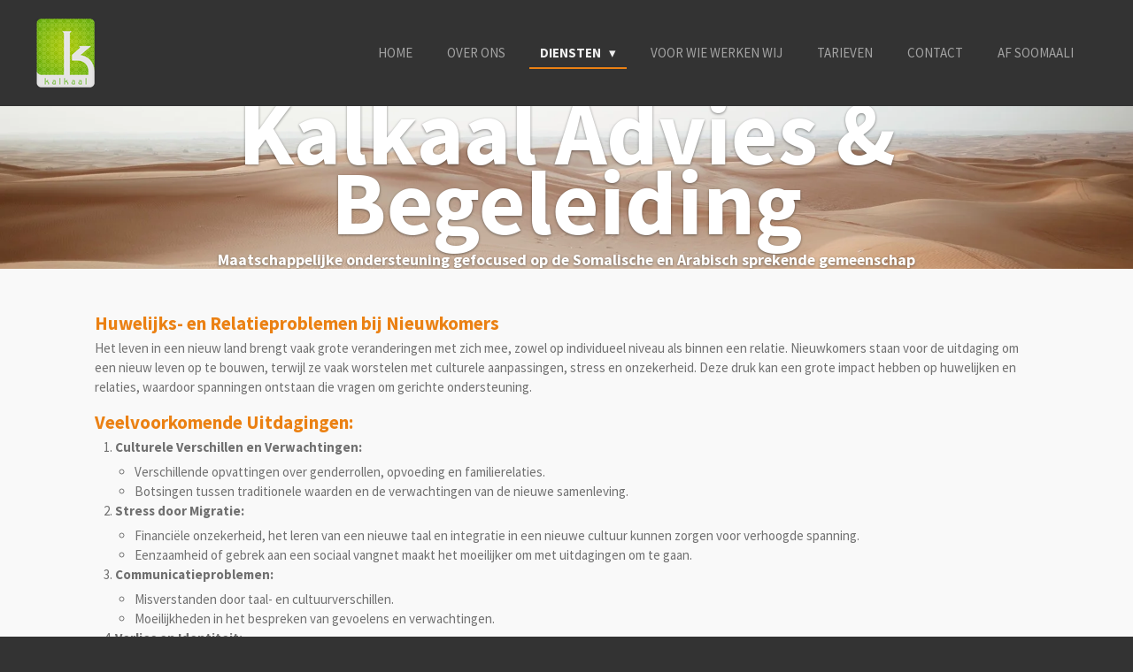

--- FILE ---
content_type: text/html; charset=UTF-8
request_url: https://www.kalkaal.nl/diensten/huwelijks-en-relatieproblemen
body_size: 9312
content:
<!DOCTYPE html>
<html lang="nl">
    <head>
        <meta http-equiv="Content-Type" content="text/html; charset=utf-8">
        <meta name="viewport" content="width=device-width, initial-scale=1.0, maximum-scale=5.0">
        <meta http-equiv="X-UA-Compatible" content="IE=edge">
        <link rel="canonical" href="https://www.kalkaal.nl/diensten/huwelijks-en-relatieproblemen">
        <link rel="sitemap" type="application/xml" href="https://www.kalkaal.nl/sitemap.xml">
        <meta property="og:title" content="Huwelijks- en relatieproblemen / diensten | kalkaal">
        <meta property="og:url" content="https://www.kalkaal.nl/diensten/huwelijks-en-relatieproblemen">
        <base href="https://www.kalkaal.nl/">
        <meta name="description" property="og:description" content="">
                <script nonce="3102d0994bc72974b4b1e29f487ff976">
            
            window.JOUWWEB = window.JOUWWEB || {};
            window.JOUWWEB.application = window.JOUWWEB.application || {};
            window.JOUWWEB.application = {"backends":[{"domain":"jouwweb.nl","freeDomain":"jouwweb.site"},{"domain":"webador.com","freeDomain":"webadorsite.com"},{"domain":"webador.de","freeDomain":"webadorsite.com"},{"domain":"webador.fr","freeDomain":"webadorsite.com"},{"domain":"webador.es","freeDomain":"webadorsite.com"},{"domain":"webador.it","freeDomain":"webadorsite.com"},{"domain":"jouwweb.be","freeDomain":"jouwweb.site"},{"domain":"webador.ie","freeDomain":"webadorsite.com"},{"domain":"webador.co.uk","freeDomain":"webadorsite.com"},{"domain":"webador.at","freeDomain":"webadorsite.com"},{"domain":"webador.be","freeDomain":"webadorsite.com"},{"domain":"webador.ch","freeDomain":"webadorsite.com"},{"domain":"webador.ch","freeDomain":"webadorsite.com"},{"domain":"webador.mx","freeDomain":"webadorsite.com"},{"domain":"webador.com","freeDomain":"webadorsite.com"},{"domain":"webador.dk","freeDomain":"webadorsite.com"},{"domain":"webador.se","freeDomain":"webadorsite.com"},{"domain":"webador.no","freeDomain":"webadorsite.com"},{"domain":"webador.fi","freeDomain":"webadorsite.com"},{"domain":"webador.ca","freeDomain":"webadorsite.com"},{"domain":"webador.ca","freeDomain":"webadorsite.com"},{"domain":"webador.pl","freeDomain":"webadorsite.com"},{"domain":"webador.com.au","freeDomain":"webadorsite.com"},{"domain":"webador.nz","freeDomain":"webadorsite.com"}],"editorLocale":"nl-NL","editorTimezone":"Europe\/Amsterdam","editorLanguage":"nl","analytics4TrackingId":"G-E6PZPGE4QM","analyticsDimensions":[],"backendDomain":"www.jouwweb.nl","backendShortDomain":"jouwweb.nl","backendKey":"jouwweb-nl","freeWebsiteDomain":"jouwweb.site","noSsl":false,"build":{"reference":"dabeacf"},"linkHostnames":["www.jouwweb.nl","www.webador.com","www.webador.de","www.webador.fr","www.webador.es","www.webador.it","www.jouwweb.be","www.webador.ie","www.webador.co.uk","www.webador.at","www.webador.be","www.webador.ch","fr.webador.ch","www.webador.mx","es.webador.com","www.webador.dk","www.webador.se","www.webador.no","www.webador.fi","www.webador.ca","fr.webador.ca","www.webador.pl","www.webador.com.au","www.webador.nz"],"assetsUrl":"https:\/\/assets.jwwb.nl","loginUrl":"https:\/\/www.jouwweb.nl\/inloggen","publishUrl":"https:\/\/www.jouwweb.nl\/v2\/website\/1119408\/publish-proxy","adminUserOrIp":false,"pricing":{"plans":{"lite":{"amount":"700","currency":"EUR"},"pro":{"amount":"1200","currency":"EUR"},"business":{"amount":"2400","currency":"EUR"}},"yearlyDiscount":{"price":{"amount":"2400","currency":"EUR"},"ratio":0.17,"percent":"17%","discountPrice":{"amount":"2400","currency":"EUR"},"termPricePerMonth":{"amount":"1200","currency":"EUR"},"termPricePerYear":{"amount":"12000","currency":"EUR"}}},"hcUrl":{"add-product-variants":"https:\/\/help.jouwweb.nl\/hc\/nl\/articles\/28594307773201","basic-vs-advanced-shipping":"https:\/\/help.jouwweb.nl\/hc\/nl\/articles\/28594268794257","html-in-head":"https:\/\/help.jouwweb.nl\/hc\/nl\/articles\/28594336422545","link-domain-name":"https:\/\/help.jouwweb.nl\/hc\/nl\/articles\/28594325307409","optimize-for-mobile":"https:\/\/help.jouwweb.nl\/hc\/nl\/articles\/28594312927121","seo":"https:\/\/help.jouwweb.nl\/hc\/nl\/sections\/28507243966737","transfer-domain-name":"https:\/\/help.jouwweb.nl\/hc\/nl\/articles\/28594325232657","website-not-secure":"https:\/\/help.jouwweb.nl\/hc\/nl\/articles\/28594252935825"}};
            window.JOUWWEB.brand = {"type":"jouwweb","name":"JouwWeb","domain":"JouwWeb.nl","supportEmail":"support@jouwweb.nl"};
                    
                window.JOUWWEB = window.JOUWWEB || {};
                window.JOUWWEB.websiteRendering = {"locale":"nl-NL","timezone":"Europe\/Amsterdam","routes":{"api\/upload\/product-field":"\/_api\/upload\/product-field","checkout\/cart":"\/winkelwagen","payment":"\/bestelling-afronden\/:publicOrderId","payment\/forward":"\/bestelling-afronden\/:publicOrderId\/forward","public-order":"\/bestelling\/:publicOrderId","checkout\/authorize":"\/winkelwagen\/authorize\/:gateway","wishlist":"\/verlanglijst"}};
                                                    window.JOUWWEB.website = {"id":1119408,"locale":"nl-NL","enabled":true,"title":"kalkaal","hasTitle":true,"roleOfLoggedInUser":null,"ownerLocale":"nl-NL","plan":"pro","freeWebsiteDomain":"jouwweb.site","backendKey":"jouwweb-nl","currency":"EUR","defaultLocale":"nl-NL","url":"https:\/\/www.kalkaal.nl\/","homepageSegmentId":4374909,"category":"website","isOffline":false,"isPublished":true,"locales":["nl-NL"],"allowed":{"ads":false,"credits":true,"externalLinks":true,"slideshow":true,"customDefaultSlideshow":true,"hostedAlbums":true,"moderators":true,"mailboxQuota":1,"statisticsVisitors":true,"statisticsDetailed":true,"statisticsMonths":3,"favicon":true,"password":true,"freeDomains":0,"freeMailAccounts":1,"canUseLanguages":false,"fileUpload":true,"legacyFontSize":false,"webshop":true,"products":10,"imageText":false,"search":true,"audioUpload":true,"videoUpload":0,"allowDangerousForms":false,"allowHtmlCode":true,"mobileBar":true,"sidebar":true,"poll":false,"allowCustomForms":true,"allowBusinessListing":true,"allowCustomAnalytics":true,"allowAccountingLink":true,"digitalProducts":false,"sitemapElement":false},"mobileBar":{"enabled":true,"theme":"accent","email":{"active":true,"value":"abdifatah3@hotmail.com"},"location":{"active":false},"phone":{"active":true,"value":"+31619808882"},"whatsapp":{"active":true,"value":"+31619808882"},"social":{"active":false,"network":"facebook"}},"webshop":{"enabled":false,"currency":"EUR","taxEnabled":false,"taxInclusive":true,"vatDisclaimerVisible":false,"orderNotice":"<p>Indien je speciale wensen hebt kun je deze doorgeven via het Opmerkingen-veld in de laatste stap.<\/p>","orderConfirmation":null,"freeShipping":false,"freeShippingAmount":"0.00","shippingDisclaimerVisible":false,"pickupAllowed":false,"couponAllowed":false,"detailsPageAvailable":true,"socialMediaVisible":true,"termsPage":null,"termsPageUrl":null,"extraTerms":null,"pricingVisible":true,"orderButtonVisible":true,"shippingAdvanced":false,"shippingAdvancedBackEnd":false,"soldOutVisible":true,"backInStockNotificationEnabled":false,"canAddProducts":true,"nextOrderNumber":1,"allowedServicePoints":[],"sendcloudConfigured":false,"sendcloudFallbackPublicKey":"a3d50033a59b4a598f1d7ce7e72aafdf","taxExemptionAllowed":true,"invoiceComment":null,"emptyCartVisible":false,"minimumOrderPrice":null,"productNumbersEnabled":false,"wishlistEnabled":false,"hideTaxOnCart":false},"isTreatedAsWebshop":false};                            window.JOUWWEB.cart = {"products":[],"coupon":null,"shippingCountryCode":null,"shippingChoice":null,"breakdown":[]};                            window.JOUWWEB.scripts = ["website-rendering\/slideshow"];                        window.parent.JOUWWEB.colorPalette = window.JOUWWEB.colorPalette;
        </script>
                <title>Huwelijks- en relatieproblemen / diensten | kalkaal</title>
                                            <link href="https://primary.jwwb.nl/public/o/n/l/temp-kzrhfkpiwhktkpvdgybs/touch-icon-iphone.png?bust=1561066644" rel="apple-touch-icon" sizes="60x60">                                                <link href="https://primary.jwwb.nl/public/o/n/l/temp-kzrhfkpiwhktkpvdgybs/touch-icon-ipad.png?bust=1561066644" rel="apple-touch-icon" sizes="76x76">                                                <link href="https://primary.jwwb.nl/public/o/n/l/temp-kzrhfkpiwhktkpvdgybs/touch-icon-iphone-retina.png?bust=1561066644" rel="apple-touch-icon" sizes="120x120">                                                <link href="https://primary.jwwb.nl/public/o/n/l/temp-kzrhfkpiwhktkpvdgybs/touch-icon-ipad-retina.png?bust=1561066644" rel="apple-touch-icon" sizes="152x152">                                                <link href="https://primary.jwwb.nl/public/o/n/l/temp-kzrhfkpiwhktkpvdgybs/favicon.png?bust=1561066644" rel="shortcut icon">                                                <link href="https://primary.jwwb.nl/public/o/n/l/temp-kzrhfkpiwhktkpvdgybs/favicon.png?bust=1561066644" rel="icon">                                        <meta property="og:image" content="https&#x3A;&#x2F;&#x2F;primary.jwwb.nl&#x2F;unsplash&#x2F;Kgc_VhmEM9E.jpg&#x3F;enable-io&#x3D;true&amp;enable&#x3D;upscale&amp;fit&#x3D;bounds&amp;width&#x3D;1200">
                                    <meta name="twitter:card" content="summary_large_image">
                        <meta property="twitter:image" content="https&#x3A;&#x2F;&#x2F;primary.jwwb.nl&#x2F;unsplash&#x2F;Kgc_VhmEM9E.jpg&#x3F;enable-io&#x3D;true&amp;enable&#x3D;upscale&amp;fit&#x3D;bounds&amp;width&#x3D;1200">
                                                    <script src="https://plausible.io/js/script.manual.js" nonce="3102d0994bc72974b4b1e29f487ff976" data-turbo-track="reload" defer data-domain="shard8.jouwweb.nl"></script>
<link rel="stylesheet" type="text/css" href="https://gfonts.jwwb.nl/css?display=fallback&amp;family=Source+Sans+Pro%3A400%2C700%2C400italic%2C700italic" nonce="3102d0994bc72974b4b1e29f487ff976" data-turbo-track="dynamic">
<script src="https://assets.jwwb.nl/assets/build/website-rendering/nl-NL.js?bust=af8dcdef13a1895089e9" nonce="3102d0994bc72974b4b1e29f487ff976" data-turbo-track="reload" defer></script>
<script src="https://assets.jwwb.nl/assets/website-rendering/runtime.cee983c75391f900fb05.js?bust=4ce5de21b577bc4120dd" nonce="3102d0994bc72974b4b1e29f487ff976" data-turbo-track="reload" defer></script>
<script src="https://assets.jwwb.nl/assets/website-rendering/812.881ee67943804724d5af.js?bust=78ab7ad7d6392c42d317" nonce="3102d0994bc72974b4b1e29f487ff976" data-turbo-track="reload" defer></script>
<script src="https://assets.jwwb.nl/assets/website-rendering/main.5cc2a9179e0462270809.js?bust=47fa63093185ee0400ae" nonce="3102d0994bc72974b4b1e29f487ff976" data-turbo-track="reload" defer></script>
<link rel="preload" href="https://assets.jwwb.nl/assets/website-rendering/styles.c611799110a447e67981.css?bust=226f06dc4f39cd5a64cc" as="style">
<link rel="preload" href="https://assets.jwwb.nl/assets/website-rendering/fonts/icons-website-rendering/font/website-rendering.woff2?bust=bd2797014f9452dadc8e" as="font" crossorigin>
<link rel="preconnect" href="https://gfonts.jwwb.nl">
<link rel="stylesheet" type="text/css" href="https://assets.jwwb.nl/assets/website-rendering/styles.c611799110a447e67981.css?bust=226f06dc4f39cd5a64cc" nonce="3102d0994bc72974b4b1e29f487ff976" data-turbo-track="dynamic">
<link rel="preconnect" href="https://assets.jwwb.nl">
<link rel="stylesheet" type="text/css" href="https://primary.jwwb.nl/public/o/n/l/temp-kzrhfkpiwhktkpvdgybs/style.css?bust=1768832901" nonce="3102d0994bc72974b4b1e29f487ff976" data-turbo-track="dynamic">    </head>
    <body
        id="top"
        class="jw-is-slideshow jw-header-is-image jw-is-segment-page jw-is-frontend jw-is-no-sidebar jw-is-no-messagebar jw-is-no-touch-device jw-is-no-mobile"
                                    data-jouwweb-page="4395689"
                                                data-jouwweb-segment-id="4395689"
                                                data-jouwweb-segment-type="page"
                                                data-template-threshold="960"
                                                data-template-name="business-banner"
                            itemscope
        itemtype="https://schema.org/WebPage"
    >
                                    <meta itemprop="url" content="https://www.kalkaal.nl/diensten/huwelijks-en-relatieproblemen">
        <a href="#main-content" class="jw-skip-link">
            Ga direct naar de hoofdinhoud        </a>
        <div class="jw-background"></div>
        <div class="jw-body">
            <div class="jw-mobile-menu jw-mobile-is-logo js-mobile-menu">
            <span class="jw-mobile-menu__button jw-mobile-menu__button--dummy"></span>        <div class="jw-mobile-header jw-mobile-header--image">
        <a            class="jw-mobile-header-content"
                            href="/"
                        >
                            <img class="jw-mobile-logo jw-mobile-logo--square" src="https://primary.jwwb.nl/public/o/n/l/temp-kzrhfkpiwhktkpvdgybs/v1lq5t/5d0a8ead7c.png?enable-io=true&amp;enable=upscale&amp;height=70" srcset="https://primary.jwwb.nl/public/o/n/l/temp-kzrhfkpiwhktkpvdgybs/v1lq5t/5d0a8ead7c.png?enable-io=true&amp;enable=upscale&amp;height=70 1x, https://primary.jwwb.nl/public/o/n/l/temp-kzrhfkpiwhktkpvdgybs/v1lq5t/5d0a8ead7c.png?enable-io=true&amp;enable=upscale&amp;height=140&amp;quality=70 2x" alt="kalkaal" title="kalkaal">                                </a>
    </div>

    
            <button
            type="button"
            class="jw-mobile-menu__button jw-mobile-toggle"
            aria-label="Open / sluit menu"
        >
            <span class="jw-icon-burger"></span>
        </button>
    </div>
            <script nonce="3102d0994bc72974b4b1e29f487ff976">
    JOUWWEB.templateConfig = {
        header: {
            mobileSelector: '.jw-mobile-menu',
            updatePusher: function (headerHeight, state) {
                $('.jw-menu-clone').css('top', headerHeight);
            },
        },
    };
</script>
<header class="header-wrap js-topbar-content-container">
    <div class="header">
        <div class="jw-header-logo">
            <div
    id="jw-header-image-container"
    class="jw-header jw-header-image jw-header-image-toggle"
    style="flex-basis: 112px; max-width: 112px; flex-shrink: 1;"
>
            <a href="/">
        <img id="jw-header-image" data-image-id="19209692" srcset="https://primary.jwwb.nl/public/o/n/l/temp-kzrhfkpiwhktkpvdgybs/v1lq5t/5d0a8ead7c.png?enable-io=true&amp;width=112 112w, https://primary.jwwb.nl/public/o/n/l/temp-kzrhfkpiwhktkpvdgybs/v1lq5t/5d0a8ead7c.png?enable-io=true&amp;width=224 224w" class="jw-header-image" title="kalkaal" style="max-height: 80px;" sizes="112px" width="112" height="80" intrinsicsize="112.00 x 80.00" alt="kalkaal">                </a>
    </div>
        <div
    class="jw-header jw-header-title-container jw-header-text jw-header-text-toggle"
    data-stylable="true"
>
    <a        id="jw-header-title"
        class="jw-header-title"
                    href="/"
            >
            </a>
</div>
</div>
    </div>
    <nav class="menu jw-menu-copy">
        <ul
    id="jw-menu"
    class="jw-menu jw-menu-horizontal"
            >
            <li
    class="jw-menu-item"
>
        <a        class="jw-menu-link"
        href="/"                                            data-page-link-id="4374909"
                            >
                <span class="">
            Home        </span>
            </a>
                </li>
            <li
    class="jw-menu-item"
>
        <a        class="jw-menu-link"
        href="/over-ons"                                            data-page-link-id="4375373"
                            >
                <span class="">
            over ons        </span>
            </a>
                </li>
            <li
    class="jw-menu-item jw-menu-has-submenu jw-menu-is-active"
>
        <a        class="jw-menu-link js-active-menu-item"
        href="/diensten"                                            data-page-link-id="4375376"
                            >
                <span class="">
            diensten        </span>
                    <span class="jw-arrow jw-arrow-toplevel"></span>
            </a>
                    <ul
            class="jw-submenu"
                    >
                            <li
    class="jw-menu-item"
>
        <a        class="jw-menu-link"
        href="/diensten/tolk"                                            data-page-link-id="6749549"
                            >
                <span class="">
            Tolk        </span>
            </a>
                </li>
                            <li
    class="jw-menu-item"
>
        <a        class="jw-menu-link"
        href="/diensten/mediation"                                            data-page-link-id="4395695"
                            >
                <span class="">
            mediation        </span>
            </a>
                </li>
                            <li
    class="jw-menu-item"
>
        <a        class="jw-menu-link"
        href="/diensten/sociale-bemiddeling"                                            data-page-link-id="4395693"
                            >
                <span class="">
            Sociale bemiddeling        </span>
            </a>
                </li>
                            <li
    class="jw-menu-item"
>
        <a        class="jw-menu-link"
        href="/diensten/budget-beheer"                                            data-page-link-id="29115977"
                            >
                <span class="">
            Budget beheer        </span>
            </a>
                </li>
                            <li
    class="jw-menu-item jw-menu-is-active"
>
        <a        class="jw-menu-link js-active-menu-item"
        href="/diensten/huwelijks-en-relatieproblemen"                                            data-page-link-id="4395689"
                            >
                <span class="">
            Huwelijks- en relatieproblemen        </span>
            </a>
                </li>
                            <li
    class="jw-menu-item"
>
        <a        class="jw-menu-link"
        href="/diensten/onderwijs-ondersteuning"                                            data-page-link-id="4395683"
                            >
                <span class="">
            Onderwijs ondersteuning        </span>
            </a>
                </li>
                            <li
    class="jw-menu-item"
>
        <a        class="jw-menu-link"
        href="/diensten/gezins-jeugdbegeleiding"                                            data-page-link-id="4395680"
                            >
                <span class="">
            Gezins-jeugdbegeleiding        </span>
            </a>
                </li>
                            <li
    class="jw-menu-item"
>
        <a        class="jw-menu-link"
        href="/diensten/geestelijke-psychische-ondersteuning"                                            data-page-link-id="25402034"
                            >
                <span class="">
            Geestelijke/Psychische ondersteuning        </span>
            </a>
                </li>
                            <li
    class="jw-menu-item"
>
        <a        class="jw-menu-link"
        href="/diensten/wmo-begeleiding"                                            data-page-link-id="29131893"
                            >
                <span class="">
            Wmo-begeleiding        </span>
            </a>
                </li>
                    </ul>
        </li>
            <li
    class="jw-menu-item"
>
        <a        class="jw-menu-link"
        href="/voor-wie-werken-wij"                                            data-page-link-id="4375378"
                            >
                <span class="">
            Voor wie werken wij        </span>
            </a>
                </li>
            <li
    class="jw-menu-item"
>
        <a        class="jw-menu-link"
        href="/tarieven"                                            data-page-link-id="4375381"
                            >
                <span class="">
            Tarieven        </span>
            </a>
                </li>
            <li
    class="jw-menu-item"
>
        <a        class="jw-menu-link"
        href="/contact"                                            data-page-link-id="4375384"
                            >
                <span class="">
            Contact        </span>
            </a>
                </li>
            <li
    class="jw-menu-item"
>
        <a        class="jw-menu-link"
        href="/af-soomaali"                                            data-page-link-id="5153053"
                            >
                <span class="">
            Af Soomaali        </span>
            </a>
                </li>
    
    </ul>

    <script nonce="3102d0994bc72974b4b1e29f487ff976" id="jw-mobile-menu-template" type="text/template">
        <ul id="jw-menu" class="jw-menu jw-menu-horizontal jw-menu-spacing--mobile-bar">
                            <li
    class="jw-menu-item"
>
        <a        class="jw-menu-link"
        href="/"                                            data-page-link-id="4374909"
                            >
                <span class="">
            Home        </span>
            </a>
                </li>
                            <li
    class="jw-menu-item"
>
        <a        class="jw-menu-link"
        href="/over-ons"                                            data-page-link-id="4375373"
                            >
                <span class="">
            over ons        </span>
            </a>
                </li>
                            <li
    class="jw-menu-item jw-menu-has-submenu jw-menu-is-active"
>
        <a        class="jw-menu-link js-active-menu-item"
        href="/diensten"                                            data-page-link-id="4375376"
                            >
                <span class="">
            diensten        </span>
                    <span class="jw-arrow jw-arrow-toplevel"></span>
            </a>
                    <ul
            class="jw-submenu"
                    >
                            <li
    class="jw-menu-item"
>
        <a        class="jw-menu-link"
        href="/diensten/tolk"                                            data-page-link-id="6749549"
                            >
                <span class="">
            Tolk        </span>
            </a>
                </li>
                            <li
    class="jw-menu-item"
>
        <a        class="jw-menu-link"
        href="/diensten/mediation"                                            data-page-link-id="4395695"
                            >
                <span class="">
            mediation        </span>
            </a>
                </li>
                            <li
    class="jw-menu-item"
>
        <a        class="jw-menu-link"
        href="/diensten/sociale-bemiddeling"                                            data-page-link-id="4395693"
                            >
                <span class="">
            Sociale bemiddeling        </span>
            </a>
                </li>
                            <li
    class="jw-menu-item"
>
        <a        class="jw-menu-link"
        href="/diensten/budget-beheer"                                            data-page-link-id="29115977"
                            >
                <span class="">
            Budget beheer        </span>
            </a>
                </li>
                            <li
    class="jw-menu-item jw-menu-is-active"
>
        <a        class="jw-menu-link js-active-menu-item"
        href="/diensten/huwelijks-en-relatieproblemen"                                            data-page-link-id="4395689"
                            >
                <span class="">
            Huwelijks- en relatieproblemen        </span>
            </a>
                </li>
                            <li
    class="jw-menu-item"
>
        <a        class="jw-menu-link"
        href="/diensten/onderwijs-ondersteuning"                                            data-page-link-id="4395683"
                            >
                <span class="">
            Onderwijs ondersteuning        </span>
            </a>
                </li>
                            <li
    class="jw-menu-item"
>
        <a        class="jw-menu-link"
        href="/diensten/gezins-jeugdbegeleiding"                                            data-page-link-id="4395680"
                            >
                <span class="">
            Gezins-jeugdbegeleiding        </span>
            </a>
                </li>
                            <li
    class="jw-menu-item"
>
        <a        class="jw-menu-link"
        href="/diensten/geestelijke-psychische-ondersteuning"                                            data-page-link-id="25402034"
                            >
                <span class="">
            Geestelijke/Psychische ondersteuning        </span>
            </a>
                </li>
                            <li
    class="jw-menu-item"
>
        <a        class="jw-menu-link"
        href="/diensten/wmo-begeleiding"                                            data-page-link-id="29131893"
                            >
                <span class="">
            Wmo-begeleiding        </span>
            </a>
                </li>
                    </ul>
        </li>
                            <li
    class="jw-menu-item"
>
        <a        class="jw-menu-link"
        href="/voor-wie-werken-wij"                                            data-page-link-id="4375378"
                            >
                <span class="">
            Voor wie werken wij        </span>
            </a>
                </li>
                            <li
    class="jw-menu-item"
>
        <a        class="jw-menu-link"
        href="/tarieven"                                            data-page-link-id="4375381"
                            >
                <span class="">
            Tarieven        </span>
            </a>
                </li>
                            <li
    class="jw-menu-item"
>
        <a        class="jw-menu-link"
        href="/contact"                                            data-page-link-id="4375384"
                            >
                <span class="">
            Contact        </span>
            </a>
                </li>
                            <li
    class="jw-menu-item"
>
        <a        class="jw-menu-link"
        href="/af-soomaali"                                            data-page-link-id="5153053"
                            >
                <span class="">
            Af Soomaali        </span>
            </a>
                </li>
            
                    </ul>
    </script>
    </nav>
</header>
<div
    id="jw-slideshow"
    class="jw-slideshow jw-slideshow-toggle jw-slideshow--height-ratio banner-sm"
    data-pause="7000"
    data-autoplay="1"
    data-transition="horizontal"
    data-ratio="0.17"
>
                    <div class="bx-wrapper"><div class="bx-viewport">
        <ul>
                    <li class="jw-slideshow-slide">
    <div data-key="0" data-text="&lt;span style=&quot;font-size: 200%;&quot;&gt;Kalkaal Advies &amp;amp; Begeleiding&lt;/span&gt;" data-subtext="Maatschappelijke ondersteuning gefocused op de Somalische en Arabisch sprekende gemeenschap" data-buttontext="" data-buttontarget="_self" data-backdrop="0" data-layout="title-text" style="background-position: 50% 50%; background-image: url(&#039;https://primary.jwwb.nl/unsplash/Kgc_VhmEM9E.jpg?enable-io=true&amp;fit=bounds&amp;width=1920&amp;height=1920&#039;);" data-background-position-x="0.5" data-background-position-y="0.5" class="jw-slideshow-slide-content jw-slideshow-slide-content--display-cover jw-slideshow-slide-content--no-backdrop jw-slideshow-slide-content--captions">                                <div class="bx-caption-wrapper jw-slideshow-slide-align-center">
            <div class="bx-caption">
                <div class="jw-slideshow-title"><span style="font-size: 200%;">Kalkaal Advies &amp; Begeleiding</span></div>
                                    <div class="jw-slideshow-sub-title">Maatschappelijke ondersteuning gefocused op de Somalische en Arabisch sprekende gemeenschap</div>
                                            </div>
        </div>
    </div>
</li>

            </ul>
            </div></div>
        <div class="jw-slideshow__scroll-arrow">
        <i class="website-rendering-icon-down-open-big"></i>
    </div>
    <style>
                .jw-slideshow-slide-content {
            min-height: 17vh;
        }
        @media screen and (min-height: 1200px) {
            .jw-slideshow-slide-content {
                min-height: 204px;
            }
        }
            </style>
</div>

<div class="main-content">
    
<main id="main-content" class="block-content">
    <div data-section-name="content" class="jw-section jw-section-content jw-responsive">
        <div
    id="jw-element-60371109"
    data-jw-element-id="60371109"
        class="jw-tree-node jw-element jw-strip-root jw-tree-container jw-responsive jw-node-is-first-child jw-node-is-last-child"
>
    <div
    id="jw-element-343847827"
    data-jw-element-id="343847827"
        class="jw-tree-node jw-element jw-strip jw-tree-container jw-responsive jw-strip--default jw-strip--style-color jw-strip--color-default jw-strip--padding-both jw-node-is-first-child jw-strip--primary jw-node-is-last-child"
>
    <div class="jw-strip__content-container"><div class="jw-strip__content jw-responsive">
                    <div
    id="jw-element-60371616"
    data-jw-element-id="60371616"
        class="jw-tree-node jw-element jw-image-text jw-node-is-first-child jw-node-is-last-child"
>
    <div class="jw-element-imagetext-text">
            <h3><strong>Huwelijks- en Relatieproblemen bij Nieuwkomers</strong></h3>
<p>Het leven in een nieuw land brengt vaak grote veranderingen met zich mee, zowel op individueel niveau als binnen een relatie. Nieuwkomers staan voor de uitdaging om een nieuw leven op te bouwen, terwijl ze vaak worstelen met culturele aanpassingen, stress en onzekerheid. Deze druk kan een grote impact hebben op huwelijken en relaties, waardoor spanningen ontstaan die vragen om gerichte ondersteuning.</p>
<h3 class="jw-heading-70" style="text-align: left;"><strong>Veelvoorkomende Uitdagingen:</strong></h3>
<ol>
<li>
<p><strong>Culturele Verschillen en Verwachtingen:</strong></p>
<ul>
<li>Verschillende opvattingen over genderrollen, opvoeding en familierelaties.</li>
<li>Botsingen tussen traditionele waarden en de verwachtingen van de nieuwe samenleving.</li>
</ul>
</li>
<li>
<p><strong>Stress door Migratie:</strong></p>
<ul>
<li>Financi&euml;le onzekerheid, het leren van een nieuwe taal en integratie in een nieuwe cultuur kunnen zorgen voor verhoogde spanning.</li>
<li>Eenzaamheid of gebrek aan een sociaal vangnet maakt het moeilijker om met uitdagingen om te gaan.</li>
</ul>
</li>
<li>
<p><strong>Communicatieproblemen:</strong></p>
<ul>
<li>Misverstanden door taal- en cultuurverschillen.</li>
<li>Moeilijkheden in het bespreken van gevoelens en verwachtingen.</li>
</ul>
</li>
<li>
<p><strong>Verlies en Identiteit:</strong></p>
<ul>
<li>Het verlies van de oude omgeving en gewoontes kan gevoelens van rouw en verwarring oproepen.</li>
<li>Identiteitsconflicten, vooral als partners verschillend omgaan met integratie in de nieuwe samenleving.</li>
</ul>
</li>
</ol>
<h3 class="jw-heading-70" style="text-align: left;"><strong>Onze Aanpak:</strong></h3>
<p>Wij bieden ondersteuning en begeleiding die is afgestemd op de unieke situatie van nieuwkomers. Onze aanpak is gericht op:</p>
<ol>
<li>
<p><strong>Versterken van Communicatie:</strong></p>
<ul>
<li>Helpen bij het ontwikkelen van effectieve manieren om gevoelens, zorgen en verwachtingen te delen.</li>
<li>Het oplossen van misverstanden en het herstellen van vertrouwen.</li>
</ul>
</li>
<li>
<p><strong>Balans Vinden tussen Culturen:</strong></p>
<ul>
<li>Ondersteuning bij het integreren van de nieuwe cultuur zonder verlies van de eigen identiteit.</li>
<li>Het vinden van gezamenlijke waarden en tradities om de relatie te versterken.</li>
</ul>
</li>
<li>
<p><strong>Omgaan met Stress en Druk:</strong></p>
<ul>
<li>Het aanleren van stressmanagementtechnieken en het opbouwen van veerkracht.</li>
<li>Begeleiding bij het vinden van praktische oplossingen voor dagelijkse uitdagingen.</li>
</ul>
</li>
<li>
<p><strong>Focus op Samenwerking:</strong></p>
<ul>
<li>Het leren van conflictbeheersing en het oplossen van meningsverschillen op een respectvolle manier.</li>
<li>Het versterken van de samenwerking bij belangrijke beslissingen, zoals opvoeding en financi&euml;n.</li>
</ul>
</li>
</ol>
<h3 class="jw-heading-70" style="text-align: left;"><strong>Waarom Kiezen voor Onze Begeleiding?</strong></h3>
<ul>
<li><strong>Ervaring met Nieuwkomers:</strong> Wij begrijpen de unieke uitdagingen waarmee nieuwkomers te maken hebben en bieden begeleiding die aansluit op hun situatie.</li>
<li><strong>Culturele Sensitiviteit:</strong> Wij respecteren en waarderen de culturele achtergrond van beide partners.</li>
<li><strong>Praktische en Empathische Benadering:</strong> Wij werken met u samen aan oplossingen die zowel praktisch als emotioneel bevredigend zijn.</li>
</ul>
<h3 class="jw-heading-70" style="text-align: left;"><strong>Ons Doel:</strong></h3>
<p>Ons doel is om nieuwkomers te helpen een gezonde en stabiele relatie op te bouwen, ondanks de uitdagingen van een nieuw leven in een ander land. Of het doel nu is om de relatie te versterken of om respectvol en in goed overleg afscheid te nemen, wij staan klaar om te ondersteunen.</p>
<p><strong>&nbsp;</strong></p>    </div>
</div></div></div></div></div>            </div>
</main>
    </div>
<footer class="block-footer">
    <div
        data-section-name="footer"
        class="jw-section jw-section-footer jw-responsive"
    >
                <div class="jw-strip jw-strip--default jw-strip--style-color jw-strip--primary jw-strip--color-default jw-strip--padding-both"><div class="jw-strip__content-container"><div class="jw-strip__content jw-responsive">            <div
    id="jw-element-210625534"
    data-jw-element-id="210625534"
        class="jw-tree-node jw-element jw-simple-root jw-tree-container jw-tree-container--empty jw-responsive jw-node-is-first-child jw-node-is-last-child"
>
    </div>                            <div class="jw-credits clear">
                    <div class="jw-credits-owner">
                        <div id="jw-footer-text">
                            <div class="jw-footer-text-content">
                                &copy; 2019 - 2026 kalkaal                            </div>
                        </div>
                    </div>
                    <div class="jw-credits-right">
                                                                    </div>
                </div>
                    </div></div></div>    </div>
</footer>
            
<div class="jw-bottom-bar__container">
    </div>
<div class="jw-bottom-bar__spacer">
    </div>

            <div id="jw-variable-loaded" style="display: none;"></div>
            <div id="jw-variable-values" style="display: none;">
                                    <span data-jw-variable-key="background-color" class="jw-variable-value-background-color"></span>
                                    <span data-jw-variable-key="background" class="jw-variable-value-background"></span>
                                    <span data-jw-variable-key="font-family" class="jw-variable-value-font-family"></span>
                                    <span data-jw-variable-key="paragraph-color" class="jw-variable-value-paragraph-color"></span>
                                    <span data-jw-variable-key="paragraph-link-color" class="jw-variable-value-paragraph-link-color"></span>
                                    <span data-jw-variable-key="paragraph-font-size" class="jw-variable-value-paragraph-font-size"></span>
                                    <span data-jw-variable-key="heading-color" class="jw-variable-value-heading-color"></span>
                                    <span data-jw-variable-key="heading-link-color" class="jw-variable-value-heading-link-color"></span>
                                    <span data-jw-variable-key="heading-font-size" class="jw-variable-value-heading-font-size"></span>
                                    <span data-jw-variable-key="heading-font-family" class="jw-variable-value-heading-font-family"></span>
                                    <span data-jw-variable-key="menu-text-color" class="jw-variable-value-menu-text-color"></span>
                                    <span data-jw-variable-key="menu-text-link-color" class="jw-variable-value-menu-text-link-color"></span>
                                    <span data-jw-variable-key="menu-text-font-size" class="jw-variable-value-menu-text-font-size"></span>
                                    <span data-jw-variable-key="menu-font-family" class="jw-variable-value-menu-font-family"></span>
                                    <span data-jw-variable-key="menu-capitalize" class="jw-variable-value-menu-capitalize"></span>
                                    <span data-jw-variable-key="website-size" class="jw-variable-value-website-size"></span>
                                    <span data-jw-variable-key="footer-text-color" class="jw-variable-value-footer-text-color"></span>
                                    <span data-jw-variable-key="footer-text-link-color" class="jw-variable-value-footer-text-link-color"></span>
                                    <span data-jw-variable-key="footer-text-font-size" class="jw-variable-value-footer-text-font-size"></span>
                                    <span data-jw-variable-key="content-color" class="jw-variable-value-content-color"></span>
                                    <span data-jw-variable-key="header-color" class="jw-variable-value-header-color"></span>
                                    <span data-jw-variable-key="accent-color" class="jw-variable-value-accent-color"></span>
                                    <span data-jw-variable-key="footer-color" class="jw-variable-value-footer-color"></span>
                            </div>
        </div>
                            <script nonce="3102d0994bc72974b4b1e29f487ff976" type="application/ld+json">[{"@context":"https:\/\/schema.org","@type":"Organization","url":"https:\/\/www.kalkaal.nl\/","name":"kalkaal","logo":{"@type":"ImageObject","url":"https:\/\/primary.jwwb.nl\/public\/o\/n\/l\/temp-kzrhfkpiwhktkpvdgybs\/v1lq5t\/5d0a8ead7c.png?enable-io=true&enable=upscale&height=60","width":84,"height":60},"email":"abdifatah3@hotmail.com","telephone":"+31619808882"}]</script>
                <script nonce="3102d0994bc72974b4b1e29f487ff976">window.JOUWWEB = window.JOUWWEB || {}; window.JOUWWEB.experiment = {"enrollments":{},"defaults":{"only-annual-discount-restart":"3months-50pct","ai-homepage-structures":"on","checkout-shopping-cart-design":"on","ai-page-wizard-ui":"on","payment-cycle-dropdown":"on","trustpilot-checkout":"widget","improved-homepage-structures":"on"}};</script>        <script nonce="3102d0994bc72974b4b1e29f487ff976">window.plausible = window.plausible || function() { (window.plausible.q = window.plausible.q || []).push(arguments) };plausible('pageview', { props: {website: 1119408 }});</script>                                </body>
</html>
